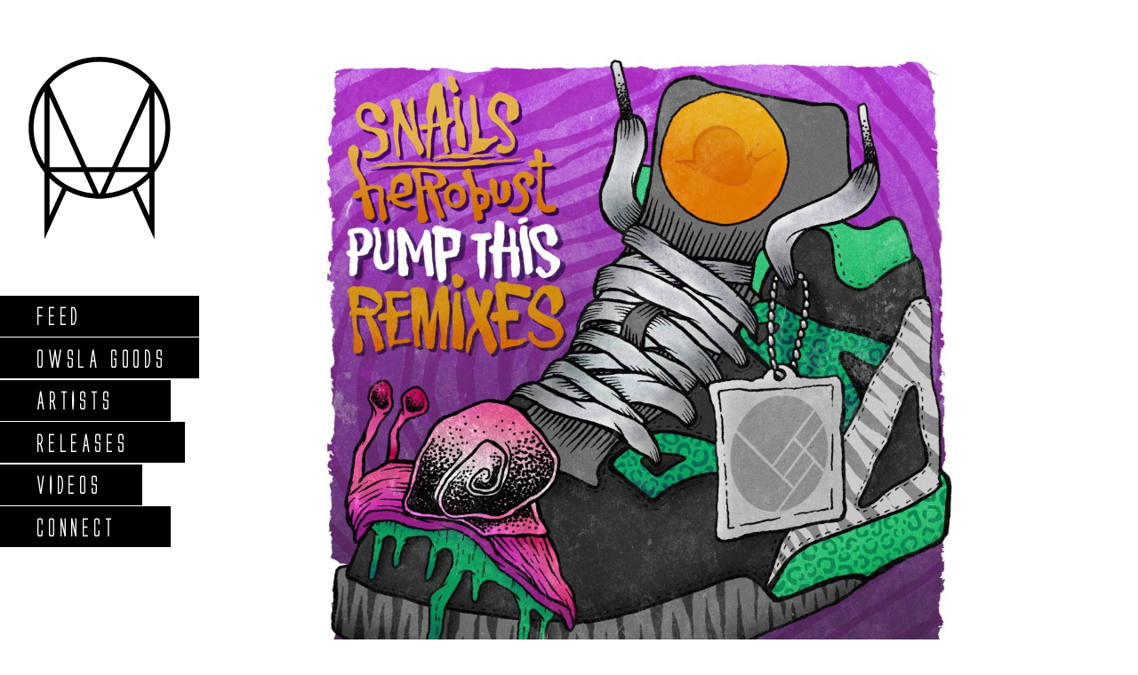

--- FILE ---
content_type: text/html; charset=UTF-8
request_url: http://owsla.com/release/snails-herobust-pump-this-remixes/
body_size: 13336
content:

<!DOCTYPE html>
<html dir="ltr" lang="en-US">

<!--
========================================================================================================
=============================== Site by Manufactur.co ==================================================
========================================================================================================
-->

<head>

<!--[if lt IE 10]>
	<meta http-equiv="X-UA-Compatible" content="IE=edge,chrome=1">
<![endif]-->

<!-- Basic Page Needs
================================================== -->
<meta charset="utf-8">

<link rel="shortcut icon" href="/wp-content/themes/tct/images/favicon.ico">
<link rel="apple-touch-icon" href="/wp-content/themes/tct/images/apple-touch-icon.png">
<link rel="stylesheet" type="text/css" href="http://owsla.com/wp-content/themes/owsla/style.css" />
<meta http-equiv="content-type" content="text/html; charset=UTF-8" />	
<link rel="alternate" type="application/rss+xml" href="http://owsla.com/feed/" title="OWSLA latest posts" />
<link rel="pingback" href="http://owsla.com/xmlrpc.php" />
<meta name="google-site-verification" content="FgG9LY8lEX-yfRqsve-YLRTOt43jiKuw-ZOq5PHXsAY" />
<meta name="google-site-verification" content="Izr2Ey4lVuCyCmTEMfInMLC8tbPkUFatTLwuZhaXcO8" />

<!-- Mobile Specific Metas
================================================== -->	
<meta name="viewport" content="width=device-width, initial-scale=1, maximum-scale=1">
<meta name="format-detection" content="telephone=yes" />


<!-- Wordpress Header
================================================== -->	
<meta name='robots' content='index, follow, max-image-preview:large, max-snippet:-1, max-video-preview:-1' />

<!-- Social Warfare v4.4.1 https://warfareplugins.com - BEGINNING OF OUTPUT -->
<style>
	@font-face {
		font-family: "sw-icon-font";
		src:url("http://owsla.com/wp-content/plugins/social-warfare/assets/fonts/sw-icon-font.eot?ver=4.4.1");
		src:url("http://owsla.com/wp-content/plugins/social-warfare/assets/fonts/sw-icon-font.eot?ver=4.4.1#iefix") format("embedded-opentype"),
		url("http://owsla.com/wp-content/plugins/social-warfare/assets/fonts/sw-icon-font.woff?ver=4.4.1") format("woff"),
		url("http://owsla.com/wp-content/plugins/social-warfare/assets/fonts/sw-icon-font.ttf?ver=4.4.1") format("truetype"),
		url("http://owsla.com/wp-content/plugins/social-warfare/assets/fonts/sw-icon-font.svg?ver=4.4.1#1445203416") format("svg");
		font-weight: normal;
		font-style: normal;
		font-display:block;
	}
</style>
<!-- Social Warfare v4.4.1 https://warfareplugins.com - END OF OUTPUT -->


	<!-- This site is optimized with the Yoast SEO plugin v20.1 - https://yoast.com/wordpress/plugins/seo/ -->
	<title>OWSLA Snails &amp; HeRobust - Pump This Remixes</title>
	<link rel="canonical" href="http://owsla.com/release/snails-herobust-pump-this-remixes/" />
	<meta property="og:locale" content="en_US" />
	<meta property="og:type" content="article" />
	<meta property="og:title" content="OWSLA Snails &amp; HeRobust - Pump This Remixes" />
	<meta property="og:url" content="http://owsla.com/release/snails-herobust-pump-this-remixes/" />
	<meta property="og:site_name" content="OWSLA" />
	<meta property="article:publisher" content="http://www.facebook.com/owsla" />
	<meta property="article:modified_time" content="2016-07-14T18:04:44+00:00" />
	<meta property="og:image" content="http://owsla.com/wp-content/uploads/2015/09/Pump-this-REMIXES-2-1024x1024.jpg" />
	<meta property="og:image:width" content="1024" />
	<meta property="og:image:height" content="1024" />
	<meta property="og:image:type" content="image/jpeg" />
	<script type="application/ld+json" class="yoast-schema-graph">{"@context":"https://schema.org","@graph":[{"@type":"WebPage","@id":"http://owsla.com/release/snails-herobust-pump-this-remixes/","url":"http://owsla.com/release/snails-herobust-pump-this-remixes/","name":"OWSLA Snails & HeRobust - Pump This Remixes","isPartOf":{"@id":"http://owsla.com/#website"},"primaryImageOfPage":{"@id":"http://owsla.com/release/snails-herobust-pump-this-remixes/#primaryimage"},"image":{"@id":"http://owsla.com/release/snails-herobust-pump-this-remixes/#primaryimage"},"thumbnailUrl":"http://owsla.com/wp-content/uploads/2015/09/Pump-this-REMIXES-2.jpg","datePublished":"2015-09-23T21:18:53+00:00","dateModified":"2016-07-14T18:04:44+00:00","breadcrumb":{"@id":"http://owsla.com/release/snails-herobust-pump-this-remixes/#breadcrumb"},"inLanguage":"en-US","potentialAction":[{"@type":"ReadAction","target":["http://owsla.com/release/snails-herobust-pump-this-remixes/"]}]},{"@type":"ImageObject","inLanguage":"en-US","@id":"http://owsla.com/release/snails-herobust-pump-this-remixes/#primaryimage","url":"http://owsla.com/wp-content/uploads/2015/09/Pump-this-REMIXES-2.jpg","contentUrl":"http://owsla.com/wp-content/uploads/2015/09/Pump-this-REMIXES-2.jpg","width":2480,"height":2480},{"@type":"BreadcrumbList","@id":"http://owsla.com/release/snails-herobust-pump-this-remixes/#breadcrumb","itemListElement":[{"@type":"ListItem","position":1,"name":"Home","item":"http://owsla.com/"},{"@type":"ListItem","position":2,"name":"Releases","item":"https://owsla.com/releases/"},{"@type":"ListItem","position":3,"name":"Snails &#038; HeRobust &#8211; Pump This Remixes"}]},{"@type":"WebSite","@id":"http://owsla.com/#website","url":"http://owsla.com/","name":"OWSLA","description":"Good People. Good Times.","potentialAction":[{"@type":"SearchAction","target":{"@type":"EntryPoint","urlTemplate":"http://owsla.com/?s={search_term_string}"},"query-input":"required name=search_term_string"}],"inLanguage":"en-US"}]}</script>
	<!-- / Yoast SEO plugin. -->


<link rel='dns-prefetch' href='//ajax.googleapis.com' />
<link rel='dns-prefetch' href='//cdnjs.cloudflare.com' />
		<!-- This site uses the Google Analytics by MonsterInsights plugin v8.12.1 - Using Analytics tracking - https://www.monsterinsights.com/ -->
							<script
				src="//www.googletagmanager.com/gtag/js?id=UA-92787445-1"  data-cfasync="false" data-wpfc-render="false" type="text/javascript" async></script>
			<script data-cfasync="false" data-wpfc-render="false" type="text/javascript">
				var mi_version = '8.12.1';
				var mi_track_user = true;
				var mi_no_track_reason = '';
				
								var disableStrs = [
															'ga-disable-UA-92787445-1',
									];

				/* Function to detect opted out users */
				function __gtagTrackerIsOptedOut() {
					for (var index = 0; index < disableStrs.length; index++) {
						if (document.cookie.indexOf(disableStrs[index] + '=true') > -1) {
							return true;
						}
					}

					return false;
				}

				/* Disable tracking if the opt-out cookie exists. */
				if (__gtagTrackerIsOptedOut()) {
					for (var index = 0; index < disableStrs.length; index++) {
						window[disableStrs[index]] = true;
					}
				}

				/* Opt-out function */
				function __gtagTrackerOptout() {
					for (var index = 0; index < disableStrs.length; index++) {
						document.cookie = disableStrs[index] + '=true; expires=Thu, 31 Dec 2099 23:59:59 UTC; path=/';
						window[disableStrs[index]] = true;
					}
				}

				if ('undefined' === typeof gaOptout) {
					function gaOptout() {
						__gtagTrackerOptout();
					}
				}
								window.dataLayer = window.dataLayer || [];

				window.MonsterInsightsDualTracker = {
					helpers: {},
					trackers: {},
				};
				if (mi_track_user) {
					function __gtagDataLayer() {
						dataLayer.push(arguments);
					}

					function __gtagTracker(type, name, parameters) {
						if (!parameters) {
							parameters = {};
						}

						if (parameters.send_to) {
							__gtagDataLayer.apply(null, arguments);
							return;
						}

						if (type === 'event') {
							
														parameters.send_to = monsterinsights_frontend.ua;
							__gtagDataLayer(type, name, parameters);
													} else {
							__gtagDataLayer.apply(null, arguments);
						}
					}

					__gtagTracker('js', new Date());
					__gtagTracker('set', {
						'developer_id.dZGIzZG': true,
											});
															__gtagTracker('config', 'UA-92787445-1', {"forceSSL":"true"} );
										window.gtag = __gtagTracker;										(function () {
						/* https://developers.google.com/analytics/devguides/collection/analyticsjs/ */
						/* ga and __gaTracker compatibility shim. */
						var noopfn = function () {
							return null;
						};
						var newtracker = function () {
							return new Tracker();
						};
						var Tracker = function () {
							return null;
						};
						var p = Tracker.prototype;
						p.get = noopfn;
						p.set = noopfn;
						p.send = function () {
							var args = Array.prototype.slice.call(arguments);
							args.unshift('send');
							__gaTracker.apply(null, args);
						};
						var __gaTracker = function () {
							var len = arguments.length;
							if (len === 0) {
								return;
							}
							var f = arguments[len - 1];
							if (typeof f !== 'object' || f === null || typeof f.hitCallback !== 'function') {
								if ('send' === arguments[0]) {
									var hitConverted, hitObject = false, action;
									if ('event' === arguments[1]) {
										if ('undefined' !== typeof arguments[3]) {
											hitObject = {
												'eventAction': arguments[3],
												'eventCategory': arguments[2],
												'eventLabel': arguments[4],
												'value': arguments[5] ? arguments[5] : 1,
											}
										}
									}
									if ('pageview' === arguments[1]) {
										if ('undefined' !== typeof arguments[2]) {
											hitObject = {
												'eventAction': 'page_view',
												'page_path': arguments[2],
											}
										}
									}
									if (typeof arguments[2] === 'object') {
										hitObject = arguments[2];
									}
									if (typeof arguments[5] === 'object') {
										Object.assign(hitObject, arguments[5]);
									}
									if ('undefined' !== typeof arguments[1].hitType) {
										hitObject = arguments[1];
										if ('pageview' === hitObject.hitType) {
											hitObject.eventAction = 'page_view';
										}
									}
									if (hitObject) {
										action = 'timing' === arguments[1].hitType ? 'timing_complete' : hitObject.eventAction;
										hitConverted = mapArgs(hitObject);
										__gtagTracker('event', action, hitConverted);
									}
								}
								return;
							}

							function mapArgs(args) {
								var arg, hit = {};
								var gaMap = {
									'eventCategory': 'event_category',
									'eventAction': 'event_action',
									'eventLabel': 'event_label',
									'eventValue': 'event_value',
									'nonInteraction': 'non_interaction',
									'timingCategory': 'event_category',
									'timingVar': 'name',
									'timingValue': 'value',
									'timingLabel': 'event_label',
									'page': 'page_path',
									'location': 'page_location',
									'title': 'page_title',
								};
								for (arg in args) {
																		if (!(!args.hasOwnProperty(arg) || !gaMap.hasOwnProperty(arg))) {
										hit[gaMap[arg]] = args[arg];
									} else {
										hit[arg] = args[arg];
									}
								}
								return hit;
							}

							try {
								f.hitCallback();
							} catch (ex) {
							}
						};
						__gaTracker.create = newtracker;
						__gaTracker.getByName = newtracker;
						__gaTracker.getAll = function () {
							return [];
						};
						__gaTracker.remove = noopfn;
						__gaTracker.loaded = true;
						window['__gaTracker'] = __gaTracker;
					})();
									} else {
										console.log("");
					(function () {
						function __gtagTracker() {
							return null;
						}

						window['__gtagTracker'] = __gtagTracker;
						window['gtag'] = __gtagTracker;
					})();
									}
			</script>
				<!-- / Google Analytics by MonsterInsights -->
		<script type="text/javascript">
window._wpemojiSettings = {"baseUrl":"https:\/\/s.w.org\/images\/core\/emoji\/14.0.0\/72x72\/","ext":".png","svgUrl":"https:\/\/s.w.org\/images\/core\/emoji\/14.0.0\/svg\/","svgExt":".svg","source":{"concatemoji":"http:\/\/owsla.com\/wp-includes\/js\/wp-emoji-release.min.js?ver=6.1.1"}};
/*! This file is auto-generated */
!function(e,a,t){var n,r,o,i=a.createElement("canvas"),p=i.getContext&&i.getContext("2d");function s(e,t){var a=String.fromCharCode,e=(p.clearRect(0,0,i.width,i.height),p.fillText(a.apply(this,e),0,0),i.toDataURL());return p.clearRect(0,0,i.width,i.height),p.fillText(a.apply(this,t),0,0),e===i.toDataURL()}function c(e){var t=a.createElement("script");t.src=e,t.defer=t.type="text/javascript",a.getElementsByTagName("head")[0].appendChild(t)}for(o=Array("flag","emoji"),t.supports={everything:!0,everythingExceptFlag:!0},r=0;r<o.length;r++)t.supports[o[r]]=function(e){if(p&&p.fillText)switch(p.textBaseline="top",p.font="600 32px Arial",e){case"flag":return s([127987,65039,8205,9895,65039],[127987,65039,8203,9895,65039])?!1:!s([55356,56826,55356,56819],[55356,56826,8203,55356,56819])&&!s([55356,57332,56128,56423,56128,56418,56128,56421,56128,56430,56128,56423,56128,56447],[55356,57332,8203,56128,56423,8203,56128,56418,8203,56128,56421,8203,56128,56430,8203,56128,56423,8203,56128,56447]);case"emoji":return!s([129777,127995,8205,129778,127999],[129777,127995,8203,129778,127999])}return!1}(o[r]),t.supports.everything=t.supports.everything&&t.supports[o[r]],"flag"!==o[r]&&(t.supports.everythingExceptFlag=t.supports.everythingExceptFlag&&t.supports[o[r]]);t.supports.everythingExceptFlag=t.supports.everythingExceptFlag&&!t.supports.flag,t.DOMReady=!1,t.readyCallback=function(){t.DOMReady=!0},t.supports.everything||(n=function(){t.readyCallback()},a.addEventListener?(a.addEventListener("DOMContentLoaded",n,!1),e.addEventListener("load",n,!1)):(e.attachEvent("onload",n),a.attachEvent("onreadystatechange",function(){"complete"===a.readyState&&t.readyCallback()})),(e=t.source||{}).concatemoji?c(e.concatemoji):e.wpemoji&&e.twemoji&&(c(e.twemoji),c(e.wpemoji)))}(window,document,window._wpemojiSettings);
</script>
<style type="text/css">
img.wp-smiley,
img.emoji {
	display: inline !important;
	border: none !important;
	box-shadow: none !important;
	height: 1em !important;
	width: 1em !important;
	margin: 0 0.07em !important;
	vertical-align: -0.1em !important;
	background: none !important;
	padding: 0 !important;
}
</style>
	<link rel='stylesheet' id='social-warfare-block-css-css' href='http://owsla.com/wp-content/plugins/social-warfare/assets/js/post-editor/dist/blocks.style.build.css?ver=6.1.1' type='text/css' media='all' />
<link rel='stylesheet' id='wp-block-library-css' href='http://owsla.com/wp-includes/css/dist/block-library/style.min.css?ver=6.1.1' type='text/css' media='all' />
<link rel='stylesheet' id='classic-theme-styles-css' href='http://owsla.com/wp-includes/css/classic-themes.min.css?ver=1' type='text/css' media='all' />
<style id='global-styles-inline-css' type='text/css'>
body{--wp--preset--color--black: #000000;--wp--preset--color--cyan-bluish-gray: #abb8c3;--wp--preset--color--white: #ffffff;--wp--preset--color--pale-pink: #f78da7;--wp--preset--color--vivid-red: #cf2e2e;--wp--preset--color--luminous-vivid-orange: #ff6900;--wp--preset--color--luminous-vivid-amber: #fcb900;--wp--preset--color--light-green-cyan: #7bdcb5;--wp--preset--color--vivid-green-cyan: #00d084;--wp--preset--color--pale-cyan-blue: #8ed1fc;--wp--preset--color--vivid-cyan-blue: #0693e3;--wp--preset--color--vivid-purple: #9b51e0;--wp--preset--gradient--vivid-cyan-blue-to-vivid-purple: linear-gradient(135deg,rgba(6,147,227,1) 0%,rgb(155,81,224) 100%);--wp--preset--gradient--light-green-cyan-to-vivid-green-cyan: linear-gradient(135deg,rgb(122,220,180) 0%,rgb(0,208,130) 100%);--wp--preset--gradient--luminous-vivid-amber-to-luminous-vivid-orange: linear-gradient(135deg,rgba(252,185,0,1) 0%,rgba(255,105,0,1) 100%);--wp--preset--gradient--luminous-vivid-orange-to-vivid-red: linear-gradient(135deg,rgba(255,105,0,1) 0%,rgb(207,46,46) 100%);--wp--preset--gradient--very-light-gray-to-cyan-bluish-gray: linear-gradient(135deg,rgb(238,238,238) 0%,rgb(169,184,195) 100%);--wp--preset--gradient--cool-to-warm-spectrum: linear-gradient(135deg,rgb(74,234,220) 0%,rgb(151,120,209) 20%,rgb(207,42,186) 40%,rgb(238,44,130) 60%,rgb(251,105,98) 80%,rgb(254,248,76) 100%);--wp--preset--gradient--blush-light-purple: linear-gradient(135deg,rgb(255,206,236) 0%,rgb(152,150,240) 100%);--wp--preset--gradient--blush-bordeaux: linear-gradient(135deg,rgb(254,205,165) 0%,rgb(254,45,45) 50%,rgb(107,0,62) 100%);--wp--preset--gradient--luminous-dusk: linear-gradient(135deg,rgb(255,203,112) 0%,rgb(199,81,192) 50%,rgb(65,88,208) 100%);--wp--preset--gradient--pale-ocean: linear-gradient(135deg,rgb(255,245,203) 0%,rgb(182,227,212) 50%,rgb(51,167,181) 100%);--wp--preset--gradient--electric-grass: linear-gradient(135deg,rgb(202,248,128) 0%,rgb(113,206,126) 100%);--wp--preset--gradient--midnight: linear-gradient(135deg,rgb(2,3,129) 0%,rgb(40,116,252) 100%);--wp--preset--duotone--dark-grayscale: url('#wp-duotone-dark-grayscale');--wp--preset--duotone--grayscale: url('#wp-duotone-grayscale');--wp--preset--duotone--purple-yellow: url('#wp-duotone-purple-yellow');--wp--preset--duotone--blue-red: url('#wp-duotone-blue-red');--wp--preset--duotone--midnight: url('#wp-duotone-midnight');--wp--preset--duotone--magenta-yellow: url('#wp-duotone-magenta-yellow');--wp--preset--duotone--purple-green: url('#wp-duotone-purple-green');--wp--preset--duotone--blue-orange: url('#wp-duotone-blue-orange');--wp--preset--font-size--small: 13px;--wp--preset--font-size--medium: 20px;--wp--preset--font-size--large: 36px;--wp--preset--font-size--x-large: 42px;--wp--preset--spacing--20: 0.44rem;--wp--preset--spacing--30: 0.67rem;--wp--preset--spacing--40: 1rem;--wp--preset--spacing--50: 1.5rem;--wp--preset--spacing--60: 2.25rem;--wp--preset--spacing--70: 3.38rem;--wp--preset--spacing--80: 5.06rem;}:where(.is-layout-flex){gap: 0.5em;}body .is-layout-flow > .alignleft{float: left;margin-inline-start: 0;margin-inline-end: 2em;}body .is-layout-flow > .alignright{float: right;margin-inline-start: 2em;margin-inline-end: 0;}body .is-layout-flow > .aligncenter{margin-left: auto !important;margin-right: auto !important;}body .is-layout-constrained > .alignleft{float: left;margin-inline-start: 0;margin-inline-end: 2em;}body .is-layout-constrained > .alignright{float: right;margin-inline-start: 2em;margin-inline-end: 0;}body .is-layout-constrained > .aligncenter{margin-left: auto !important;margin-right: auto !important;}body .is-layout-constrained > :where(:not(.alignleft):not(.alignright):not(.alignfull)){max-width: var(--wp--style--global--content-size);margin-left: auto !important;margin-right: auto !important;}body .is-layout-constrained > .alignwide{max-width: var(--wp--style--global--wide-size);}body .is-layout-flex{display: flex;}body .is-layout-flex{flex-wrap: wrap;align-items: center;}body .is-layout-flex > *{margin: 0;}:where(.wp-block-columns.is-layout-flex){gap: 2em;}.has-black-color{color: var(--wp--preset--color--black) !important;}.has-cyan-bluish-gray-color{color: var(--wp--preset--color--cyan-bluish-gray) !important;}.has-white-color{color: var(--wp--preset--color--white) !important;}.has-pale-pink-color{color: var(--wp--preset--color--pale-pink) !important;}.has-vivid-red-color{color: var(--wp--preset--color--vivid-red) !important;}.has-luminous-vivid-orange-color{color: var(--wp--preset--color--luminous-vivid-orange) !important;}.has-luminous-vivid-amber-color{color: var(--wp--preset--color--luminous-vivid-amber) !important;}.has-light-green-cyan-color{color: var(--wp--preset--color--light-green-cyan) !important;}.has-vivid-green-cyan-color{color: var(--wp--preset--color--vivid-green-cyan) !important;}.has-pale-cyan-blue-color{color: var(--wp--preset--color--pale-cyan-blue) !important;}.has-vivid-cyan-blue-color{color: var(--wp--preset--color--vivid-cyan-blue) !important;}.has-vivid-purple-color{color: var(--wp--preset--color--vivid-purple) !important;}.has-black-background-color{background-color: var(--wp--preset--color--black) !important;}.has-cyan-bluish-gray-background-color{background-color: var(--wp--preset--color--cyan-bluish-gray) !important;}.has-white-background-color{background-color: var(--wp--preset--color--white) !important;}.has-pale-pink-background-color{background-color: var(--wp--preset--color--pale-pink) !important;}.has-vivid-red-background-color{background-color: var(--wp--preset--color--vivid-red) !important;}.has-luminous-vivid-orange-background-color{background-color: var(--wp--preset--color--luminous-vivid-orange) !important;}.has-luminous-vivid-amber-background-color{background-color: var(--wp--preset--color--luminous-vivid-amber) !important;}.has-light-green-cyan-background-color{background-color: var(--wp--preset--color--light-green-cyan) !important;}.has-vivid-green-cyan-background-color{background-color: var(--wp--preset--color--vivid-green-cyan) !important;}.has-pale-cyan-blue-background-color{background-color: var(--wp--preset--color--pale-cyan-blue) !important;}.has-vivid-cyan-blue-background-color{background-color: var(--wp--preset--color--vivid-cyan-blue) !important;}.has-vivid-purple-background-color{background-color: var(--wp--preset--color--vivid-purple) !important;}.has-black-border-color{border-color: var(--wp--preset--color--black) !important;}.has-cyan-bluish-gray-border-color{border-color: var(--wp--preset--color--cyan-bluish-gray) !important;}.has-white-border-color{border-color: var(--wp--preset--color--white) !important;}.has-pale-pink-border-color{border-color: var(--wp--preset--color--pale-pink) !important;}.has-vivid-red-border-color{border-color: var(--wp--preset--color--vivid-red) !important;}.has-luminous-vivid-orange-border-color{border-color: var(--wp--preset--color--luminous-vivid-orange) !important;}.has-luminous-vivid-amber-border-color{border-color: var(--wp--preset--color--luminous-vivid-amber) !important;}.has-light-green-cyan-border-color{border-color: var(--wp--preset--color--light-green-cyan) !important;}.has-vivid-green-cyan-border-color{border-color: var(--wp--preset--color--vivid-green-cyan) !important;}.has-pale-cyan-blue-border-color{border-color: var(--wp--preset--color--pale-cyan-blue) !important;}.has-vivid-cyan-blue-border-color{border-color: var(--wp--preset--color--vivid-cyan-blue) !important;}.has-vivid-purple-border-color{border-color: var(--wp--preset--color--vivid-purple) !important;}.has-vivid-cyan-blue-to-vivid-purple-gradient-background{background: var(--wp--preset--gradient--vivid-cyan-blue-to-vivid-purple) !important;}.has-light-green-cyan-to-vivid-green-cyan-gradient-background{background: var(--wp--preset--gradient--light-green-cyan-to-vivid-green-cyan) !important;}.has-luminous-vivid-amber-to-luminous-vivid-orange-gradient-background{background: var(--wp--preset--gradient--luminous-vivid-amber-to-luminous-vivid-orange) !important;}.has-luminous-vivid-orange-to-vivid-red-gradient-background{background: var(--wp--preset--gradient--luminous-vivid-orange-to-vivid-red) !important;}.has-very-light-gray-to-cyan-bluish-gray-gradient-background{background: var(--wp--preset--gradient--very-light-gray-to-cyan-bluish-gray) !important;}.has-cool-to-warm-spectrum-gradient-background{background: var(--wp--preset--gradient--cool-to-warm-spectrum) !important;}.has-blush-light-purple-gradient-background{background: var(--wp--preset--gradient--blush-light-purple) !important;}.has-blush-bordeaux-gradient-background{background: var(--wp--preset--gradient--blush-bordeaux) !important;}.has-luminous-dusk-gradient-background{background: var(--wp--preset--gradient--luminous-dusk) !important;}.has-pale-ocean-gradient-background{background: var(--wp--preset--gradient--pale-ocean) !important;}.has-electric-grass-gradient-background{background: var(--wp--preset--gradient--electric-grass) !important;}.has-midnight-gradient-background{background: var(--wp--preset--gradient--midnight) !important;}.has-small-font-size{font-size: var(--wp--preset--font-size--small) !important;}.has-medium-font-size{font-size: var(--wp--preset--font-size--medium) !important;}.has-large-font-size{font-size: var(--wp--preset--font-size--large) !important;}.has-x-large-font-size{font-size: var(--wp--preset--font-size--x-large) !important;}
.wp-block-navigation a:where(:not(.wp-element-button)){color: inherit;}
:where(.wp-block-columns.is-layout-flex){gap: 2em;}
.wp-block-pullquote{font-size: 1.5em;line-height: 1.6;}
</style>
<link rel='stylesheet' id='social_warfare-css' href='http://owsla.com/wp-content/plugins/social-warfare/assets/css/style.min.css?ver=4.4.1' type='text/css' media='all' />
<script type='text/javascript' src='https://ajax.googleapis.com/ajax/libs/jquery/2.1.3/jquery.min.js?ver=2.1.3' id='jquery-js'></script>
<script type='text/javascript' src='http://owsla.com/wp-content/themes/owsla/deploy/modernizr.min.js?ver=2.0' id='modernizr-js'></script>
<script type='text/javascript' src='http://owsla.com/wp-content/themes/owsla/deploy/fastclick.min.js?ver=2.0' id='fastclick-js'></script>
<script type='text/javascript' src='http://owsla.com/wp-content/themes/owsla/deploy/foundation.min.js?ver=0.1' id='foundation-js'></script>
<script type='text/javascript' src='http://owsla.com/wp-content/themes/owsla/deploy/soundmanager2-nodebug-jsmin.js?ver=0.1' id='soundmanger-js'></script>
<script type='text/javascript' src='http://owsla.com/wp-content/themes/owsla/deploy/sc-player.js?ver=0.1' id='sc-player-js'></script>
<script type='text/javascript' src='http://owsla.com/wp-content/themes/owsla/deploy/sc-player-waveform.js?ver=0.1' id='waveform-js'></script>
<script type='text/javascript' src='http://owsla.com/wp-content/themes/owsla/deploy/custom-sc.js?ver=0.1' id='custom-sc-js'></script>
<script type='text/javascript' src='http://owsla.com/wp-content/themes/owsla/deploy/skrollr.min.js?ver=0.1' id='skrollr-js'></script>
<script type='text/javascript' src='http://owsla.com/wp-content/themes/owsla/deploy/isotope.pkgd.min.js?ver=0.1' id='isotope-js'></script>
<script type='text/javascript' src='//cdnjs.cloudflare.com/ajax/libs/headroom/0.7.0/headroom.js?ver=0.1' id='headroom-js'></script>
<script type='text/javascript' src='//cdnjs.cloudflare.com/ajax/libs/headroom/0.7.0/jQuery.headroom.min.js?ver=0.1' id='headroom-jquery-js'></script>
<script type='text/javascript' src='http://owsla.com/wp-content/themes/owsla/deploy/owl.carousel.min.js?ver=0.1' id='owl-js'></script>
<script type='text/javascript' src='http://owsla.com/wp-content/themes/owsla/deploy/jquery.sticky-kit.min.js?ver=0.1' id='sticky-js'></script>
<script type='text/javascript' src='http://owsla.com/wp-content/themes/owsla/deploy/owsla.js?ver=0.1' id='theme-js'></script>
<script type='text/javascript' src='http://owsla.com/wp-content/themes/owsla/deploy/infinitescroll.min.js?ver=2.0b2.110713' id='infinitescroll-js'></script>
<script type='text/javascript' src='http://owsla.com/wp-content/plugins/google-analytics-for-wordpress/assets/js/frontend-gtag.min.js?ver=8.12.1' id='monsterinsights-frontend-script-js'></script>
<script data-cfasync="false" data-wpfc-render="false" type="text/javascript" id='monsterinsights-frontend-script-js-extra'>/* <![CDATA[ */
var monsterinsights_frontend = {"js_events_tracking":"true","download_extensions":"doc,pdf,ppt,zip,xls,docx,pptx,xlsx","inbound_paths":"[]","home_url":"http:\/\/owsla.com","hash_tracking":"false","ua":"UA-92787445-1","v4_id":""};/* ]]> */
</script>
<link rel="https://api.w.org/" href="http://owsla.com/wp-json/" /><link rel="EditURI" type="application/rsd+xml" title="RSD" href="http://owsla.com/xmlrpc.php?rsd" />
<link rel="wlwmanifest" type="application/wlwmanifest+xml" href="http://owsla.com/wp-includes/wlwmanifest.xml" />
<meta name="generator" content="WordPress 6.1.1" />
<link rel='shortlink' href='http://owsla.com/?p=14234' />
<link rel="alternate" type="application/json+oembed" href="http://owsla.com/wp-json/oembed/1.0/embed?url=http%3A%2F%2Fowsla.com%2Frelease%2Fsnails-herobust-pump-this-remixes%2F" />
<link rel="alternate" type="text/xml+oembed" href="http://owsla.com/wp-json/oembed/1.0/embed?url=http%3A%2F%2Fowsla.com%2Frelease%2Fsnails-herobust-pump-this-remixes%2F&#038;format=xml" />
<!-- All in one Favicon 4.7 --><link rel="icon" href="http://owsla.com/wp-content/uploads/2016/01/owsla-1.png" type="image/png"/>


<!-- Style Sheets
================================================== -->	
<!--[if lt IE 9]>
	<link rel="stylesheet" type="text/css" href="/wp-content/themes/THEME/deploy/ie.css" />
<![endif]-->

<link rel="stylesheet" type="text/css" href="http://owsla.com/wp-content/themes/owsla/deploy/normalize.min.css" />
<link rel="stylesheet" type="text/css" href="http://owsla.com/wp-content/themes/owsla/deploy/owsla.css" />
<link rel="stylesheet" href="//maxcdn.bootstrapcdn.com/font-awesome/4.5.0/css/font-awesome.min.css">


<link type="text/css" rel="stylesheet" href="http://fast.fonts.net/cssapi/4b8d1a23-ddc0-4bbd-b7c9-18584e41f477.css"/>



	<script type="text/javascript">
        
        (function(a){(jQuery.browser=jQuery.browser||{}).mobile=/(android|bb\d+|meego).+mobile|avantgo|bada\/|blackberry|blazer|compal|elaine|fennec|hiptop|iemobile|ip(hone|od)|iris|kindle|lge |maemo|midp|mmp|mobile.+firefox|netfront|opera m(ob|in)i|palm( os)?|phone|p(ixi|re)\/|plucker|pocket|psp|series(4|6)0|symbian|treo|up\.(browser|link)|vodafone|wap|windows ce|xda|xiino/i.test(a)||/1207|6310|6590|3gso|4thp|50[1-6]i|770s|802s|a wa|abac|ac(er|oo|s\-)|ai(ko|rn)|al(av|ca|co)|amoi|an(ex|ny|yw)|aptu|ar(ch|go)|as(te|us)|attw|au(di|\-m|r |s )|avan|be(ck|ll|nq)|bi(lb|rd)|bl(ac|az)|br(e|v)w|bumb|bw\-(n|u)|c55\/|capi|ccwa|cdm\-|cell|chtm|cldc|cmd\-|co(mp|nd)|craw|da(it|ll|ng)|dbte|dc\-s|devi|dica|dmob|do(c|p)o|ds(12|\-d)|el(49|ai)|em(l2|ul)|er(ic|k0)|esl8|ez([4-7]0|os|wa|ze)|fetc|fly(\-|_)|g1 u|g560|gene|gf\-5|g\-mo|go(\.w|od)|gr(ad|un)|haie|hcit|hd\-(m|p|t)|hei\-|hi(pt|ta)|hp( i|ip)|hs\-c|ht(c(\-| |_|a|g|p|s|t)|tp)|hu(aw|tc)|i\-(20|go|ma)|i230|iac( |\-|\/)|ibro|idea|ig01|ikom|im1k|inno|ipaq|iris|ja(t|v)a|jbro|jemu|jigs|kddi|keji|kgt( |\/)|klon|kpt |kwc\-|kyo(c|k)|le(no|xi)|lg( g|\/(k|l|u)|50|54|\-[a-w])|libw|lynx|m1\-w|m3ga|m50\/|ma(te|ui|xo)|mc(01|21|ca)|m\-cr|me(rc|ri)|mi(o8|oa|ts)|mmef|mo(01|02|bi|de|do|t(\-| |o|v)|zz)|mt(50|p1|v )|mwbp|mywa|n10[0-2]|n20[2-3]|n30(0|2)|n50(0|2|5)|n7(0(0|1)|10)|ne((c|m)\-|on|tf|wf|wg|wt)|nok(6|i)|nzph|o2im|op(ti|wv)|oran|owg1|p800|pan(a|d|t)|pdxg|pg(13|\-([1-8]|c))|phil|pire|pl(ay|uc)|pn\-2|po(ck|rt|se)|prox|psio|pt\-g|qa\-a|qc(07|12|21|32|60|\-[2-7]|i\-)|qtek|r380|r600|raks|rim9|ro(ve|zo)|s55\/|sa(ge|ma|mm|ms|ny|va)|sc(01|h\-|oo|p\-)|sdk\/|se(c(\-|0|1)|47|mc|nd|ri)|sgh\-|shar|sie(\-|m)|sk\-0|sl(45|id)|sm(al|ar|b3|it|t5)|so(ft|ny)|sp(01|h\-|v\-|v )|sy(01|mb)|t2(18|50)|t6(00|10|18)|ta(gt|lk)|tcl\-|tdg\-|tel(i|m)|tim\-|t\-mo|to(pl|sh)|ts(70|m\-|m3|m5)|tx\-9|up(\.b|g1|si)|utst|v400|v750|veri|vi(rg|te)|vk(40|5[0-3]|\-v)|vm40|voda|vulc|vx(52|53|60|61|70|80|81|83|85|98)|w3c(\-| )|webc|whit|wi(g |nc|nw)|wmlb|wonu|x700|yas\-|your|zeto|zte\-/i.test(a.substr(0,4))}
        
		jQuery(function(){
    
            if ( jQuery.browser.mobile === false ) {
                var s = skrollr.init({forceHeight: false});
            }

        });
    </script>

<!-- Vertical Mass -->
<script>
(function(w, d, c, t, p, a){
w[c] = w[c] || function(){ (w[c].q = w[c].q || [])[p](arguments) };
var n = d.createElement(t), s = d.getElementsByTagName(t)[0];
n.async = true; n.src = '//lib.vmweb.net/identity.min.js';
s.parentNode.insertBefore(n, s);
var i = '2b50d367-b9c3-400f-44c6-b2ae84bdcf67';
w[c]('init', i, 'a020121c-c648-471d-a097-34fa82cffb09'); w[c]('trackPageview');
})(window, document, 'IDENTITY', 'script', 'push');
</script>
<!-- End of Vertical Mass -->





<body class="release-template-default single single-release postid-14234 single-format-standard" id="skrollr-body">



<div class="off-canvas-wrap" data-offcanvas>
	
	<!-- Off Canvas Menu -->
    <div class="off-canvas-wrapper">
        
    
    <aside class="left-off-canvas-menu">
        <nav>
        	<div class="logo">
        	
        	    <img src="/wp-content/themes/owsla/images/logo-black.svg" onerror="this.onerror=null; this.src='/wp-content/themes/owsla/images/logo-white-border.png'">
        	</div>
        	<div class="menu-main-container"><ul id="menu-main" class="menu"><li id="menu-item-14502" class="menu-item menu-item-type-custom menu-item-object-custom menu-item-14502"><a href="/">Feed</a></li>
<li id="menu-item-15449" class="menu-item menu-item-type-custom menu-item-object-custom menu-item-15449"><a href="https://owslagoods.com/">Owsla Goods</a></li>
<li id="menu-item-15215" class="menu-item menu-item-type-custom menu-item-object-custom menu-item-15215"><a href="/artists">Artists</a></li>
<li id="menu-item-15216" class="menu-item menu-item-type-custom menu-item-object-custom menu-item-15216"><a href="/releases">Releases</a></li>
<li id="menu-item-15379" class="menu-item menu-item-type-custom menu-item-object-custom menu-item-15379"><a href="/videos">Videos</a></li>
<li id="menu-item-14496" class="menu-item menu-item-type-post_type menu-item-object-page menu-item-14496"><a href="http://owsla.com/connect/">Connect</a></li>
</ul></div>        </nav>
    </aside>
    </div>
	<div class="inner-wrap">

	

	
   <!-- close the off-canvas menu -->
	<a class="exit-off-canvas"></a>











<section id="wrapper">

	<div id="mobile-menu" class="hide-for-large-up">
		<h2 class="left-off-canvas-toggle">Menu</h2>
		<div class="logo"><img src="/wp-content/themes/owsla/images/logo-white-small.svg" onerror="this.onerror=null; this.src='/wp-content/themes/owsla/images/logo-white-border.png'"></div>
		<!--<nav><div class="menu-main-container"><ul id="menu-main-1" class="menu"><li class="menu-item menu-item-type-custom menu-item-object-custom menu-item-14502"><a href="/">Feed</a></li>
<li class="menu-item menu-item-type-custom menu-item-object-custom menu-item-15449"><a href="https://owslagoods.com/">Owsla Goods</a></li>
<li class="menu-item menu-item-type-custom menu-item-object-custom menu-item-15215"><a href="/artists">Artists</a></li>
<li class="menu-item menu-item-type-custom menu-item-object-custom menu-item-15216"><a href="/releases">Releases</a></li>
<li class="menu-item menu-item-type-custom menu-item-object-custom menu-item-15379"><a href="/videos">Videos</a></li>
<li class="menu-item menu-item-type-post_type menu-item-object-page menu-item-14496"><a href="http://owsla.com/connect/">Connect</a></li>
</ul></div></nav>-->
	</div>

	<!--<div id="sidebar" data-0="padding-top:80rem;" data-600="padding-top:00rem;" >-->
	<div id="sidebar" class="show-for-large-up">
		<div class="logo"><img src="/wp-content/themes/owsla/images/logo-black.svg" onerror="this.onerror=null; this.src='/wp-content/themes/owsla/images/logo-black.png'"></div>
		<div class="menu-main-container"><ul id="menu-main-2" class="menu"><li class="menu-item menu-item-type-custom menu-item-object-custom menu-item-14502"><a href="/">Feed</a></li>
<li class="menu-item menu-item-type-custom menu-item-object-custom menu-item-15449"><a href="https://owslagoods.com/">Owsla Goods</a></li>
<li class="menu-item menu-item-type-custom menu-item-object-custom menu-item-15215"><a href="/artists">Artists</a></li>
<li class="menu-item menu-item-type-custom menu-item-object-custom menu-item-15216"><a href="/releases">Releases</a></li>
<li class="menu-item menu-item-type-custom menu-item-object-custom menu-item-15379"><a href="/videos">Videos</a></li>
<li class="menu-item menu-item-type-post_type menu-item-object-page menu-item-14496"><a href="http://owsla.com/connect/">Connect</a></li>
</ul></div>	</div>	



		








<div id="content">
	
	<div class="row" id="page-release-single">
			
		<div class="small-12 medium-10 small-centered large-uncentered large-10 large-offset-2 xlarge-12 xlarge-offset-0 columns columns">
			
						
			<div class="artist-image section-small" style="background-image:url(http://owsla.com/wp-content/uploads/2015/09/Pump-this-REMIXES-2-1024x1024.jpg);"></div>
			
			
			<div class="section">
				<div class="row">
<!--					
		            						
					-->

					
					<div class="small-12 medium-10 small-centered large-uncentered columns">
						<div class="release-info small-text-center large-text-left">
							<div class="release-name"><h1 class="italic">Snails &#038; HeRobust &#8211; Pump This Remixes</h1></div>
							<div class="artist-name"><h3 class="italic">Snails & HeRobust</h3></div>
							<div class="release-date"><h4><small>RELEASE: Aug 18, 2015</small></h4></div>		
							
						</div>
					</div>
				</div>
			</div>

			            <div class="collapse section-small buy-links-container small-text-center large-text-left">
                <span>Buy Now</span>
                <ul class="centered-inline-list buy-links">
                                    </ul>
            </div>
            			
			<div class="section">
				<div class="row">
					<div class="small-12 columns">
											<iframe width="100%" height="450" scrolling="no" frameborder="no" src="https://w.soundcloud.com/player/?url=https%3A//api.soundcloud.com/playlists/135895966&amp;auto_play=false&amp;hide_related=false&amp;show_comments=true&amp;show_user=true&amp;show_reposts=false&amp;visual=true"></iframe>										</div>
				</div>
			</div>

		
			<div class="clearfix section-small">
				<div class=" collapse">
					<div class="swp_social_panel swp_horizontal_panel swp_flat_fresh  swp_default_full_color swp_individual_full_color swp_other_full_color scale-100  scale-" data-min-width="1100" data-float-color="#ffffff" data-float="none" data-float-mobile="none" data-transition="slide" data-post-id="14234" ><div class="nc_tweetContainer swp_share_button swp_linkedin" data-network="linkedin"><a class="nc_tweet swp_share_link" rel="nofollow noreferrer noopener" target="_blank" href="https://www.linkedin.com/cws/share?url=http%3A%2F%2Fowsla.com%2Frelease%2Fsnails-herobust-pump-this-remixes%2F" data-link="https://www.linkedin.com/cws/share?url=http%3A%2F%2Fowsla.com%2Frelease%2Fsnails-herobust-pump-this-remixes%2F"><span class="swp_count swp_hide"><span class="iconFiller"><span class="spaceManWilly"><i class="sw swp_linkedin_icon"></i><span class="swp_share">Share</span></span></span></span></a></div></div>				</div>	
			</div>

            			<div class=" collapse section-small">
			    			</div>
			

            


<!--
			<div class=" collapse feed">
				<h2>Video</h2>
				
				
				<article class="post video ">
					<div class="inner">
					<div class="loader"></div>
						<div class="flex-video youtube">
							<div class="video-cover" style="background-image:url(/wp-content/themes/owsla/images/sample-content/release3.jpg"></div>
                        	<i class="fa fa-play animated"></i>
							<iframe width="640" height="480" src="https://www.youtube-nocookie.com/embed/rO-LMXYDKfo?rel=0&amp;showinfo=0" frameborder="0" allowfullscreen></iframe>
						</div>
					</div>			
				</article>
				
				
			</div>
-->
			

		




		</div>

	</div>



</div>















<footer>
	


</footer>

</section>


<div class="page-overlay" id="press-overlay">
    <div class="inner">
        <div class="small-12 columns small-centered">
            <div class="row">
                <div class="section-small">
                    <h2><a href="/cdn-cgi/l/email-protection" class="__cf_email__" data-cfemail="57352532232317353e2d6479393223">[email&#160;protected]</a></h2>
                </div>
            </div>
            <div class="row">
                <ul class="button-group even-2 section-small">
                    <li><a class="button large overlay-button" href="/cdn-cgi/l/email-protection#e38191869797a3818a99d0cd8d8697">Open in mail client</a></li>
                    <li><div class="button large overlay-button copy-to-clipboard" data-clipboard-text="brett@biz3.net">Copy to clipboard</div></li>
                </ul>
            </div>
            <div class="row text-center">
                <div class="overlay-close"><i class="fa fa-close"></i></div>
            </div>
        </div>
    </div>
</div>




<div class="page-overlay" id="demo-overlay">
    <div class="inner">
        <div class="small-12 columns small-centered">
            <div class="row">
                <div class="section-small">
                    <h2>Send A Streamable Link to <br/> <a href="/cdn-cgi/l/email-protection" class="__cf_email__" data-cfemail="d5b1b0b8baa695baa2a6b9b4fbb6bab8">[email&#160;protected]</a></h2>
                </div>
            </div>
            <div class="row">
                <ul class="button-group even-2 section-small">
                    <li><a class="button large overlay-button" href="/cdn-cgi/l/email-protection#543031393b27143b232738357a373b39">Open in mail client</a></li>
                    <li><div class="button large overlay-button copy-to-clipboard" data-clipboard-text="demos@owsla.com">Copy to clipboard</div></li>
                </ul>
            </div>
            <div class="row text-center">
                <div class="overlay-close"><i class="fa fa-close"></i></div>
            </div>
        </div>
    </div>
</div>


<div class="page-overlay" id="general-overlay">
    <div class="inner">
        <div class="small-12 columns small-centered">
            <div class="row">
                <div class="section-small">
                    <h2><a href="/cdn-cgi/l/email-protection" class="__cf_email__" data-cfemail="a6cfc8c0c9e6c9d1d5cac788c5c9cb">[email&#160;protected]</a></h2>
                </div>
            </div>
            <div class="row">
                <ul class="button-group even-2 section-small">
                    <li><a class="button large overlay-button" href="/cdn-cgi/l/email-protection#30595e565f705f47435c511e535f5d">Open in mail client</a></li>
                    <li><div class="button large overlay-button copy-to-clipboard" data-clipboard-text="info@owsla.com">Copy to clipboard</div></li>
                </ul>
            </div>
            <div class="row text-center">
                <div class="overlay-close"><i class="fa fa-close"></i></div>
            </div>
        </div>
    </div>
</div>

<div class="page-overlay" id="single-overlay">
    <div class="overlay-background"></div>
    <div class="inner">
        <div class="small-12 columns small-centered">
            <div class="row">
                <div id="single-entry">

                </div>
            </div>
        </div>
        <div class="row text-center">
            <div class="overlay-close"><i class="fa fa-close"></i></div>
        </div>
    </div>
</div>


    

    </div><!-- end inner wrap -->
</div><!-- end off canvas wrap -->



<!-- PLAYER SCRIPT
========================================================================================================
========================================================================================================
========================================================================================================
-->


<script data-cfasync="false" src="/cdn-cgi/scripts/5c5dd728/cloudflare-static/email-decode.min.js"></script><script type="text/javascript" charset="utf-8">

    

    $controls = jQuery(".controls");

    var scplayer = new SoundCloudPlayer([
        "/owslaofficial/ac-slater-everyday?in=owslaofficial/sets/ac-slater-take-the-night-ep"
        
        ],{
          consumer_key: "df51e24e0a6cead82be272a0e4ef5056"
        , autoplay: false
        , toggle_pause: true
        , preload: false
        , cache: true
        , loop : true
    });
    var scwaveform = new SCWaveform(scplayer, {scrub:true});

    $controls.on("click", 'div', function(e){
        e.preventDefault();
        var $this = jQuery(this)
        if( $this.hasClass('play') ){ scplayer.pause(); }
        else if( $this.hasClass('pause') ){ scplayer.pause(); }
        else if( 
            $this.hasClass('stop') ){ scplayer.stop(); 

            
            $controls.find('.play').addClass("pause");
            $controls.find('.pause').removeClass("play");
        }
        else if( 
            $this.hasClass('next') ){ scplayer.next(); 
            if ( $controls.find('.pause') ){
                $controls.find('.pause').addClass("play");
                $controls.find('.play').removeClass("pause");
                $controls.find('.play').click();                            
            }
        }
        else if( 
            $this.hasClass('prev') ){ scplayer.prev(); 
            if ( $controls.find('.pause') ){
                $controls.find('.pause').addClass("play");
                $controls.find('.play').removeClass("pause");
                $controls.find('.play').click();                            
            }
        }
    });
    
    scplayer.on("scplayer.pause", function(e, is_paused){
        if(is_paused === true){
            $controls.find('.play').addClass("pause");
            $controls.find('.pause').removeClass("play");
        }else{
            $controls.find('.pause').addClass("play");
            $controls.find('.play').removeClass("pause");
        }
    });
    
    
    scplayer.on("scplayer.init", function(e, track, sound){
        var $pl = jQuery("#playlist");
        $pl.empty();
        //
        var playlist = scplayer.playlist();
        for(var x=0, l=playlist.length; x<l; x++){
            var $li = jQuery("<li/>", {"html": "loading.."}).data('index', x).appendTo($pl);
            (function(x,$li){
                //lookup the track info
                scplayer.track_info(x).done(function(track){
                    //console.log(track);
                    $li.html(track.title);
                });
            })(x,$li);          
        }
        
        jQuery("#playlist").find('li:first').addClass('active');

    });
    
    
    scplayer.on("scplayer.changing_track", function(e, index){
        jQuery("#playlist").find('li').removeClass('active').eq(index).addClass('active');
        scplayer.track_info(index).done(function(track){
            jQuery("#now_playing").html(track.title);
        });
    });
    
    //click playlist tracks
    jQuery("#playlist").on('click', 'li', function(e){
        //console.log('click');
        var $this = jQuery(this);
        scplayer.goto($this.data('index')).play();
        //alert($this.data('index'));
        if($controls.find('.play') === true){
            $controls.find('.play').addClass("pause");
            $controls.find('.pause').removeClass("play");

        }else{
            $controls.find('.pause').addClass("play");
            $controls.find('.play').removeClass("pause");
            $controls.find('.play').click();
        }
    });

    
    
    
</script>

<!-- START Of Gupta SCRIPT
========================================================================================================
-->

<!-- Google Code for OWSLA - Site - 365 Day Conversion Page -->
<!-- Google Code for Remarketing Tag -->
<!--------------------------------------------------
Remarketing tags may not be associated with personally identifiable information or placed on pages related to sensitive categories. See more information and instructions on how to setup the tag on: http://google.com/ads/remarketingsetup
--------------------------------------------------->
<script type="text/javascript">
/* <![CDATA[ */
var google_conversion_id = 968611712;
var google_conversion_label = "sx5ACOjr9ggQgK_vzQM";
var google_custom_params = window.google_tag_params;
var google_remarketing_only = true;
/* ]]> */
</script>
<script type="text/javascript" src="//www.googleadservices.com/pagead/conversion.js">
</script>
<noscript>
<div style="display:inline;">
<img height="1" width="1" style="border-style:none;" alt="" src="//googleads.g.doubleclick.net/pagead/viewthroughconversion/968611712/?value=1.00&currency_code=USD&label=sx5ACOjr9ggQgK_vzQM&guid=ON&script=0"/>
</div>
</noscript>

<!-- Facebook Pixel Code -->
<script>
!function(f,b,e,v,n,t,s){if(f.fbq)return;n=f.fbq=function(){n.callMethod?
n.callMethod.apply(n,arguments):n.queue.push(arguments)};if(!f._fbq)f._fbq=n;
n.push=n;n.loaded=!0;n.version='2.0';n.queue=[];t=b.createElement(e);t.async=!0;
t.src=v;s=b.getElementsByTagName(e)[0];s.parentNode.insertBefore(t,s)}(window,
document,'script','https://connect.facebook.net/en_US/fbevents.js');
fbq('init', '241095672748061'); // Insert your pixel ID here.
fbq('track', 'PageView');
</script>
<noscript><img height="1" width="1" style="display:none"
src="https://www.facebook.com/tr?id=241095672748061&ev=PageView&noscript=1"
/></noscript>
<!-- DO NOT MODIFY -->
<!-- End Facebook Pixel Code -->

<!-- END Of Gupta SCRIPT
========================================================================================================
-->



<script type='text/javascript' src='http://owsla.com/wp-includes/js/clipboard.min.js?ver=2.0.11' id='clipboard-js'></script>
<script type='text/javascript' id='social_warfare_script-js-extra'>
/* <![CDATA[ */
var socialWarfare = {"addons":[],"post_id":"14234","variables":{"emphasizeIcons":false,"powered_by_toggle":false,"affiliate_link":"https:\/\/warfareplugins.com"},"floatBeforeContent":""};
/* ]]> */
</script>
<script type='text/javascript' src='http://owsla.com/wp-content/plugins/social-warfare/assets/js/script.min.js?ver=4.4.1' id='social_warfare_script-js'></script>
<script type='text/javascript' src='http://owsla.com/wp-content/plugins/page-links-to/dist/new-tab.js?ver=3.3.6' id='page-links-to-js'></script>
<script type="text/javascript"> var swp_nonce = "0fdfb238b2";function parentIsEvil() { var html = null; try { var doc = top.location.pathname; } catch(err){ }; if(typeof doc === "undefined") { return true } else { return false }; }; if (parentIsEvil()) { top.location = self.location.href; };var url = "http://owsla.com/release/snails-herobust-pump-this-remixes/";if(url.indexOf("stfi.re") != -1) { var canonical = ""; var links = document.getElementsByTagName("link"); for (var i = 0; i < links.length; i ++) { if (links[i].getAttribute("rel") === "canonical") { canonical = links[i].getAttribute("href")}}; canonical = canonical.replace("?sfr=1", "");top.location = canonical; console.log(canonical);};var swpFloatBeforeContent = false; var swp_ajax_url = "http://owsla.com/wp-admin/admin-ajax.php"; var swp_post_id = "14234";var swpClickTracking = false;</script>


</body>
</html>


--- FILE ---
content_type: application/javascript; charset=UTF-8
request_url: http://owsla.com/wp-content/themes/owsla/deploy/owsla.js?ver=0.1
body_size: 2311
content:
// Custom JS

jQuery(function(){


   
    jQuery(document).foundation();
    



/* HTML5 Video
====================================================================
====================================================================*/

    //Loop the glitch video
    var vid = jQuery('.header-video');
    function restartVideo(){
        vid.currentTime = 0.1; //setting to zero breaks iOS 3.2, the value won't update, values smaller than 0.1 was causing bug as well.
        vid.play();
    }
    vid.bind('ended', restartVideo, false);
    

    
    jQuery(window).on('load resize', function(){
        var window = jQuery(window);
        jQuery('.header-livestream iframe').height(function(){
            return $window.height()-jQuery(this).offset().top;   
        });
    });


/* Music Player
====================================================================
====================================================================*/

    //Show Music Player 
    jQuery(".track-play").click(function(){
    	jQuery('#music-player-wrapper').removeClass("hidden");
    });




/* Headroom
====================================================================
====================================================================*/
    jQuery("#mobile-menu").headroom();
    //headroom.init();



    
   
/* Sticky Navs
====================================================================
====================================================================*/

    //Sticky Sidebar Nav
   	jQuery("#sidebar").stick_in_parent();
    jQuery("#mobile-menu").stick_in_parent();





/* Carousels
====================================================================
====================================================================*/

   	// Owl Carousel
    jQuery(".single-slider").each(function() {
        jQuery(this).owlCarousel({
            navigation : false, // Show next and prev buttons
            slideSpeed : 300,
            paginationSpeed : 400,
            autoPlay:false,
            stopOnHover:true,
            autoHeight: true,
            singleItem:true,
        });
    });

    jQuery('.single-slider-prev').click(function() {
         jQuery(this).parent().find(jQuery(".single-slider")).trigger('owl.prev');
    });
    jQuery('.single-slider-next').click(function() {
         jQuery(this).parent().find(jQuery(".single-slider")).trigger('owl.next');
    });




/* Mobile Menu
====================================================================
====================================================================*/
   jQuery('.left-off-canvas-menu nav .menu-item').click(function(){
        jQuery('.off-canvas-wrap').removeClass('move-right');
    });

   



/* Overlays
====================================================================
====================================================================*/
    new Clipboard('.copy-to-clipboard');
    jQuery('.copy-to-clipboard').click(function(){
        jQuery(this).text('Copied!');
    });









/* Overlays
====================================================================
====================================================================*/
    function openOverlay(revealId) {
        jQuery('#' + revealId).addClass('open');
        jQuery('#' + revealId).find('.inner').animate({opacity:'1'},300);
        jQuery('#wrapper').addClass('blur');
    }
    function closeOverlay() {
        jQuery('.page-overlay .inner').animate({opacity:'0'},300, function() {
            jQuery('.page-overlay').removeClass('open');       
        });
        jQuery('#wrapper').removeClass('blur');   
    }

     jQuery('.overlay-trigger').click(function(){
        var revealId = jQuery(this).data('reveal-overlay');
        openOverlay(revealId);
    });

    jQuery('.overlay-close').click(function(){
        closeOverlay();
    });






/* Video Overlays
====================================================================
====================================================================*/

    jQuery('.flex-video-play').click(function(){
        
        var videoID = jQuery(this).find("iframe")[0].src;
        
        jQuery(this).find('.video-cover').fadeOut("300");
        jQuery(this).find('.fa').addClass('animated zoomOut');
        jQuery(this).find('.fa').fadeOut("300");
        jQuery(this).find('video').show();
        jQuery(this).find('iframe').show();
        if ( videoID.indexOf("?rel=0&autoplay") > -1 ) {
                
        } else {
            jQuery(this).find("iframe")[0].src += "?rel=0&autoplay=1";
        }
    });

    
    jQuery.ajaxSetup({cache:false});
    jQuery(".single-trigger").click(function(){
        var post_link = jQuery(this).attr("href") + " #modal-container";


        jQuery("#single-entry").html("<div class='loading-content'><img src='/wp-content/themes/modules-child/images/loader.gif' /></div>");
        jQuery("#single-entry").load(post_link, function(){
            
            var videoID = jQuery("#single-entry .flex-video").find("iframe")[0].src;
            
                jQuery("#single-entry .flex-video").find('.video-cover').fadeOut("300");
                jQuery("#single-entry .flex-video").find('.fa').addClass('animated zoomOut');
                jQuery("#single-entry .flex-video").find('.fa').fadeOut("300");
                jQuery("#single-entry .flex-video").find('video').show();
                
                jQuery("#single-entry .flex-video").find("iframe")[0].src += "?rel=0&autoplay=1";
            
            jQuery('.overlay-close').click(function(){
                jQuery(this).closest(".inner").find(".flex-video iframe").attr('src', videoID);
            });

        });    
        
        
    return false;
        
        

    });





/* Inifinite Scroll
====================================================================
====================================================================*/

    jQuery('.infinitescroll').infinitescroll({
     
        navSelector  : ".inf-scroll-nav",  // selector for the paged navigation (it will be hidden)
        nextSelector : ".inf-scroll-nav .inf-link a",  // selector for the NEXT link (to page 2)
        itemSelector : ".infinitescroll article", // selector for all items you'll retrieve
        loadingImg   : "",
        finishedMsg  : "Done",
        bufferPx     : 1000   

    },function(arrayOfNewElems){
        
     // Owl Carousel
    jQuery(".single-slider").each(function() {
        jQuery(this).owlCarousel({
            navigation : false, // Show next and prev buttons
            slideSpeed : 300,
            paginationSpeed : 400,
            autoPlay:false,
            singleItem:true,
            stopOnHover:true,
            autoHeight: true,
        });
    });

    jQuery('.single-slider-prev').click(function() {
         jQuery(this).parent().find(jQuery(".single-slider")).trigger('owl.prev');
    });
    jQuery('.single-slider-next').click(function() {
         jQuery(this).parent().find(jQuery(".single-slider")).trigger('owl.next');
    });
             
        jQuery('.flex-video-play').click(function(){
            
            var videoID = jQuery(this).find("iframe")[0].src;
            
            jQuery(this).find('.video-cover').fadeOut("300");
            jQuery(this).find('.fa').addClass('animated zoomOut');
            jQuery(this).find('.fa').fadeOut("300");
            jQuery(this).find('video').show();
            jQuery(this).find('iframe').show();
            if ( videoID.indexOf("?rel=0&autoplay") > -1 ) {
                
            } else {
                jQuery(this).find("iframe")[0].src += "?rel=0&autoplay=1";
            }
        });

        //Show Music Player 
        jQuery(".track-play").click(function(){
        jQuery('#music-player-wrapper').removeClass("hidden");
        });
        
        jQuery.ajaxSetup({cache:false});
        jQuery(".single-trigger").click(function(){
            var post_link = jQuery(this).attr("href") + " #modal-container";


            jQuery("#single-entry").html("<div class='loading-content'><img src='/wp-content/themes/modules-child/images/loader.gif' /></div>");
            jQuery("#single-entry").load(post_link, function(){

                var videoID = jQuery("#single-entry .flex-video").find("iframe")[0].src;

                    jQuery("#single-entry .flex-video").find('.video-cover').fadeOut("300");
                    jQuery("#single-entry .flex-video").find('.fa').addClass('animated zoomOut');
                    jQuery("#single-entry .flex-video").find('.fa').fadeOut("300");
                    jQuery("#single-entry .flex-video").find('video').show();
                    jQuery("#single-entry .flex-video").find('iframe').show();
                    jQuery("#single-entry .flex-video").find("iframe")[0].src += "?rel=0&autoplay=1";

                jQuery('.overlay-close').click(function(){
                    jQuery(this).closest(".inner").find(".flex-video iframe").attr('src', videoID);
                });

            });    


        return false;



        });
        
        function openOverlay(revealId) {
            jQuery('#' + revealId).addClass('open');
            jQuery('#' + revealId).find('.inner').animate({opacity:'1'},300);
            jQuery('#wrapper').addClass('blur');
        }
        function closeOverlay() {
            jQuery('.page-overlay .inner').animate({opacity:'0'},300, function() {
                jQuery('.page-overlay').removeClass('open');       
            });
            jQuery('#wrapper').removeClass('blur');   
        }

         jQuery('.overlay-trigger').click(function(){
            var revealId = jQuery(this).data('reveal-overlay');
            openOverlay(revealId);
        });

        jQuery('.overlay-close').click(function(){
            closeOverlay();
        });

   

        
    });
    
    jQuery('.infinitescroll-releases').infinitescroll({
     
        navSelector  : ".inf-scroll-nav",  // selector for the paged navigation (it will be hidden)
        nextSelector : ".inf-scroll-nav .inf-link a",  // selector for the NEXT link (to page 2)
        itemSelector : ".infinitescroll-releases .content-square", // selector for all items you'll retrieve
        loadingImg   : "",
        finishedMsg  : "Done"    

    },function(arrayOfNewElems){
             
      jQuery('.flex-video-play').click(function(){
        jQuery(this).find('.video-cover').fadeOut("300");
        jQuery(this).find('.fa').addClass('animated zoomOut');
        jQuery(this).find('.fa').fadeOut("300");
        jQuery(this).find('video').show();
        jQuery(this).find('iframe').show();
        jQuery(this).find("iframe")[0].src += "?rel=0&autoplay=1";
      });
      
      //Show Music Player 
      jQuery(".track-play").click(function(){
        jQuery('#music-player-wrapper').removeClass("hidden");
      });
        
        
      
    });


    

    
});



jQuery(window).load(function(){

/* Masonry Isotope
====================================================================
====================================================================*/
    var $year       = new Date().getFullYear();
    var $year_class = '.' + $year;
 
    var $grid = jQuery('.iso-grid').isotope({
        itemSelector: '.filter-item',
        filter: $year_class
    });
    // filter items on button click
    jQuery('.filter-button-group .button').click(function() {
        var filterValue = jQuery(this).attr('data-filter');
        $grid.isotope({ filter: filterValue });
    });
    

    jQuery('.filter-button-group').each(function(i, buttonGroup) {
        var $buttonGroup = jQuery(buttonGroup);
        $buttonGroup.on('click', '.button', function() {
            $buttonGroup.find('.active').removeClass('active');
            jQuery(this).addClass('active');
        });
    });

});



